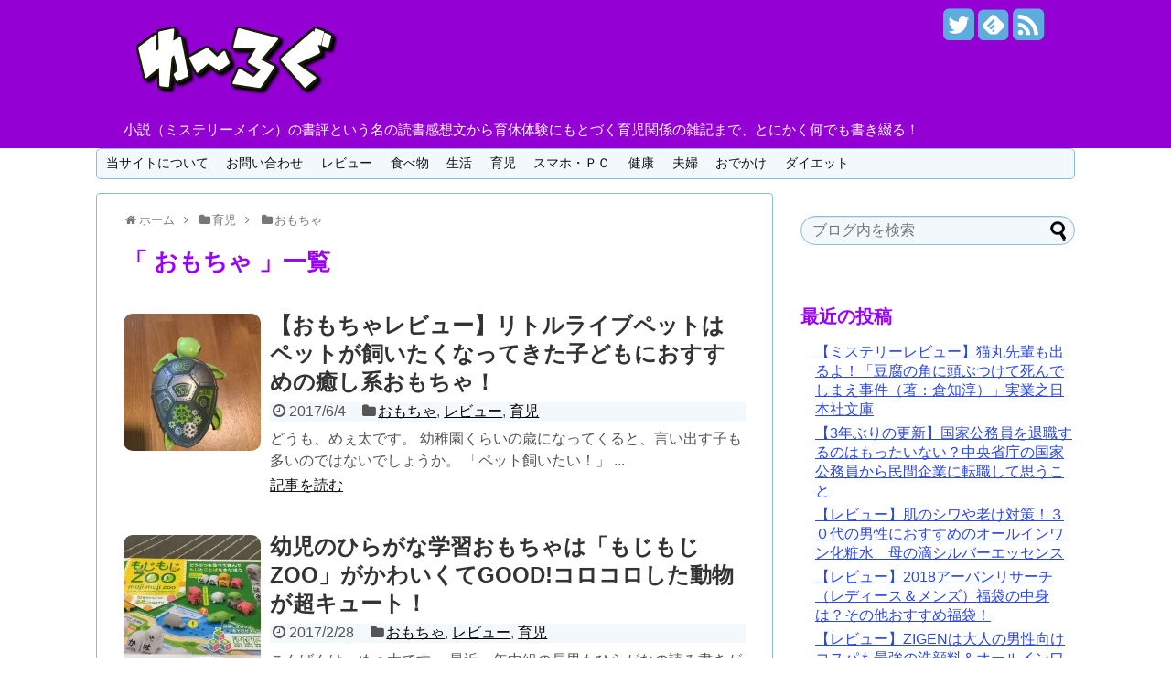

--- FILE ---
content_type: text/html; charset=UTF-8
request_url: http://youlog.xyz/category/%E8%82%B2%E5%85%90/%E3%81%8A%E3%82%82%E3%81%A1%E3%82%83/
body_size: 10125
content:
<!DOCTYPE html>
<html lang="ja">
<head>
<meta charset="UTF-8">
  <meta name="viewport" content="width=1280, maximum-scale=1, user-scalable=yes">
<link rel="alternate" type="application/rss+xml" title="ゆ～ろぐ RSS Feed" href="http://youlog.xyz/feed/" />
<link rel="pingback" href="http://youlog.xyz/ad/xmlrpc.php" />
<meta name="description" content="「おもちゃ」の記事一覧です。" />
<meta name="keywords" content="おもちゃ,ブログ,記事一覧" />
<!-- OGP -->
<meta property="og:type" content="website">
<meta property="og:description" content="「おもちゃ」の記事一覧です。">
<meta property="og:title" content="おもちゃ | ゆ～ろぐ">
<meta property="og:url" content="http://youlog.xyz/category/%e8%82%b2%e5%85%90/%e3%81%8a%e3%82%82%e3%81%a1%e3%82%83/">
<meta property="og:image" content="http://youlog.xyz/ad/wp-content/uploads/2017/03/freefont_logo_toroman-1.png">
<meta property="og:site_name" content="ゆ～ろぐ">
<meta property="og:locale" content="ja_JP" />
<!-- /OGP -->
<!-- Twitter Card -->
<meta name="twitter:card" content="summary">
<meta name="twitter:description" content="「おもちゃ」の記事一覧です。">
<meta name="twitter:title" content="おもちゃ | ゆ～ろぐ">
<meta name="twitter:url" content="http://youlog.xyz/category/%e8%82%b2%e5%85%90/%e3%81%8a%e3%82%82%e3%81%a1%e3%82%83/">
<meta name="twitter:image" content="http://youlog.xyz/ad/wp-content/uploads/2017/03/freefont_logo_toroman-1.png">
<meta name="twitter:domain" content="youlog.xyz">
<meta name="twitter:creator" content="@mayta8888">
<meta name="twitter:site" content="@mayta8888">
<!-- /Twitter Card -->

<title>おもちゃ | ゆ～ろぐ</title>

		<!-- All in One SEO 4.0.18 -->
		<meta name="robots" content="noindex, max-snippet:-1, max-image-preview:large, max-video-preview:-1"/>
		<meta name="google-site-verification" content="_z1gc76innruy40L1I_0h_fhiFllZZjN6DUn2ZYCzlg" />
		<link rel="canonical" href="http://youlog.xyz/category/%E8%82%B2%E5%85%90/%E3%81%8A%E3%82%82%E3%81%A1%E3%82%83/" />
		<script type="application/ld+json" class="aioseo-schema">
			{"@context":"https:\/\/schema.org","@graph":[{"@type":"WebSite","@id":"http:\/\/youlog.xyz\/#website","url":"http:\/\/youlog.xyz\/","name":"\u3086\uff5e\u308d\u3050","description":"\u5c0f\u8aac\uff08\u30df\u30b9\u30c6\u30ea\u30fc\u30e1\u30a4\u30f3\uff09\u306e\u66f8\u8a55\u3068\u3044\u3046\u540d\u306e\u8aad\u66f8\u611f\u60f3\u6587\u304b\u3089\u80b2\u4f11\u4f53\u9a13\u306b\u3082\u3068\u3065\u304f\u80b2\u5150\u95a2\u4fc2\u306e\u96d1\u8a18\u307e\u3067\u3001\u3068\u306b\u304b\u304f\u4f55\u3067\u3082\u66f8\u304d\u7db4\u308b\uff01","publisher":{"@id":"http:\/\/youlog.xyz\/#organization"}},{"@type":"Organization","@id":"http:\/\/youlog.xyz\/#organization","name":"\u3086\uff5e\u308d\u3050","url":"http:\/\/youlog.xyz\/"},{"@type":"BreadcrumbList","@id":"http:\/\/youlog.xyz\/category\/%E8%82%B2%E5%85%90\/%E3%81%8A%E3%82%82%E3%81%A1%E3%82%83\/#breadcrumblist","itemListElement":[{"@type":"ListItem","@id":"http:\/\/youlog.xyz\/#listItem","position":"1","item":{"@id":"http:\/\/youlog.xyz\/#item","name":"\u30db\u30fc\u30e0","description":"\uff11\u5e74\u534a\u306e\u80b2\u4f11\u7d4c\u9a13\u8ac7\u306b\u3082\u3068\u3065\u304f\u80b2\u5150\u95a2\u4fc2\u306e\u60c5\u5831\u3084\u66f8\u8a55\uff08\u4e3b\u306b\u30df\u30b9\u30c6\u30ea\u30a3\uff09\u3001\u304a\u83d3\u5b50\u3084\u6c17\u306b\u306a\u308b\u3082\u306e\u3092\u306a\u3093\u3067\u3082\u66f8\u304d\u306a\u3050\u308a\u307e\u3059","url":"http:\/\/youlog.xyz\/"},"nextItem":"http:\/\/youlog.xyz\/category\/%e8%82%b2%e5%85%90\/#listItem"},{"@type":"ListItem","@id":"http:\/\/youlog.xyz\/category\/%e8%82%b2%e5%85%90\/#listItem","position":"2","item":{"@id":"http:\/\/youlog.xyz\/category\/%e8%82%b2%e5%85%90\/#item","name":"\u80b2\u5150","url":"http:\/\/youlog.xyz\/category\/%e8%82%b2%e5%85%90\/"},"nextItem":"http:\/\/youlog.xyz\/category\/%e8%82%b2%e5%85%90\/%e3%81%8a%e3%82%82%e3%81%a1%e3%82%83\/#listItem","previousItem":"http:\/\/youlog.xyz\/#listItem"},{"@type":"ListItem","@id":"http:\/\/youlog.xyz\/category\/%e8%82%b2%e5%85%90\/%e3%81%8a%e3%82%82%e3%81%a1%e3%82%83\/#listItem","position":"3","item":{"@id":"http:\/\/youlog.xyz\/category\/%e8%82%b2%e5%85%90\/%e3%81%8a%e3%82%82%e3%81%a1%e3%82%83\/#item","name":"\u304a\u3082\u3061\u3083","url":"http:\/\/youlog.xyz\/category\/%e8%82%b2%e5%85%90\/%e3%81%8a%e3%82%82%e3%81%a1%e3%82%83\/"},"previousItem":"http:\/\/youlog.xyz\/category\/%e8%82%b2%e5%85%90\/#listItem"}]},{"@type":"CollectionPage","@id":"http:\/\/youlog.xyz\/category\/%E8%82%B2%E5%85%90\/%E3%81%8A%E3%82%82%E3%81%A1%E3%82%83\/#collectionpage","url":"http:\/\/youlog.xyz\/category\/%E8%82%B2%E5%85%90\/%E3%81%8A%E3%82%82%E3%81%A1%E3%82%83\/","name":"\u304a\u3082\u3061\u3083 | \u3086\uff5e\u308d\u3050","inLanguage":"ja","isPartOf":{"@id":"http:\/\/youlog.xyz\/#website"},"breadcrumb":{"@id":"http:\/\/youlog.xyz\/category\/%E8%82%B2%E5%85%90\/%E3%81%8A%E3%82%82%E3%81%A1%E3%82%83\/#breadcrumblist"}}]}
		</script>
		<script type="text/javascript" >
			window.ga=window.ga||function(){(ga.q=ga.q||[]).push(arguments)};ga.l=+new Date;
			ga('create', "UA-81187951-2", 'auto');
			ga('send', 'pageview');
		</script>
		<script async src="https://www.google-analytics.com/analytics.js"></script>
		<!-- All in One SEO -->

<link rel='dns-prefetch' href='//s.w.org' />
<link rel='dns-prefetch' href='//v0.wordpress.com' />
<link rel='dns-prefetch' href='//i0.wp.com' />
<link rel='dns-prefetch' href='//i1.wp.com' />
<link rel='dns-prefetch' href='//i2.wp.com' />
<link rel='dns-prefetch' href='//jetpack.wordpress.com' />
<link rel='dns-prefetch' href='//s0.wp.com' />
<link rel='dns-prefetch' href='//s1.wp.com' />
<link rel='dns-prefetch' href='//s2.wp.com' />
<link rel='dns-prefetch' href='//public-api.wordpress.com' />
<link rel='dns-prefetch' href='//0.gravatar.com' />
<link rel='dns-prefetch' href='//1.gravatar.com' />
<link rel='dns-prefetch' href='//2.gravatar.com' />
<link rel="alternate" type="application/rss+xml" title="ゆ～ろぐ &raquo; フィード" href="http://youlog.xyz/feed/" />
<link rel="alternate" type="application/rss+xml" title="ゆ～ろぐ &raquo; コメントフィード" href="http://youlog.xyz/comments/feed/" />
<link rel="alternate" type="application/rss+xml" title="ゆ～ろぐ &raquo; おもちゃ カテゴリーのフィード" href="http://youlog.xyz/category/%e8%82%b2%e5%85%90/%e3%81%8a%e3%82%82%e3%81%a1%e3%82%83/feed/" />
		<script type="text/javascript">
			window._wpemojiSettings = {"baseUrl":"https:\/\/s.w.org\/images\/core\/emoji\/13.0.1\/72x72\/","ext":".png","svgUrl":"https:\/\/s.w.org\/images\/core\/emoji\/13.0.1\/svg\/","svgExt":".svg","source":{"concatemoji":"http:\/\/youlog.xyz\/ad\/wp-includes\/js\/wp-emoji-release.min.js"}};
			!function(e,a,t){var n,r,o,i=a.createElement("canvas"),p=i.getContext&&i.getContext("2d");function s(e,t){var a=String.fromCharCode;p.clearRect(0,0,i.width,i.height),p.fillText(a.apply(this,e),0,0);e=i.toDataURL();return p.clearRect(0,0,i.width,i.height),p.fillText(a.apply(this,t),0,0),e===i.toDataURL()}function c(e){var t=a.createElement("script");t.src=e,t.defer=t.type="text/javascript",a.getElementsByTagName("head")[0].appendChild(t)}for(o=Array("flag","emoji"),t.supports={everything:!0,everythingExceptFlag:!0},r=0;r<o.length;r++)t.supports[o[r]]=function(e){if(!p||!p.fillText)return!1;switch(p.textBaseline="top",p.font="600 32px Arial",e){case"flag":return s([127987,65039,8205,9895,65039],[127987,65039,8203,9895,65039])?!1:!s([55356,56826,55356,56819],[55356,56826,8203,55356,56819])&&!s([55356,57332,56128,56423,56128,56418,56128,56421,56128,56430,56128,56423,56128,56447],[55356,57332,8203,56128,56423,8203,56128,56418,8203,56128,56421,8203,56128,56430,8203,56128,56423,8203,56128,56447]);case"emoji":return!s([55357,56424,8205,55356,57212],[55357,56424,8203,55356,57212])}return!1}(o[r]),t.supports.everything=t.supports.everything&&t.supports[o[r]],"flag"!==o[r]&&(t.supports.everythingExceptFlag=t.supports.everythingExceptFlag&&t.supports[o[r]]);t.supports.everythingExceptFlag=t.supports.everythingExceptFlag&&!t.supports.flag,t.DOMReady=!1,t.readyCallback=function(){t.DOMReady=!0},t.supports.everything||(n=function(){t.readyCallback()},a.addEventListener?(a.addEventListener("DOMContentLoaded",n,!1),e.addEventListener("load",n,!1)):(e.attachEvent("onload",n),a.attachEvent("onreadystatechange",function(){"complete"===a.readyState&&t.readyCallback()})),(n=t.source||{}).concatemoji?c(n.concatemoji):n.wpemoji&&n.twemoji&&(c(n.twemoji),c(n.wpemoji)))}(window,document,window._wpemojiSettings);
		</script>
		<style type="text/css">
img.wp-smiley,
img.emoji {
	display: inline !important;
	border: none !important;
	box-shadow: none !important;
	height: 1em !important;
	width: 1em !important;
	margin: 0 .07em !important;
	vertical-align: -0.1em !important;
	background: none !important;
	padding: 0 !important;
}
</style>
	<link rel='stylesheet' id='simplicity-style-css'  href='http://youlog.xyz/ad/wp-content/themes/simplicity2/style.css' type='text/css' media='all' />
<link rel='stylesheet' id='responsive-style-css'  href='http://youlog.xyz/ad/wp-content/themes/simplicity2/css/responsive-pc.css' type='text/css' media='all' />
<link rel='stylesheet' id='skin-style-css'  href='http://youlog.xyz/ad/wp-content/themes/simplicity2/skins/sora/style.css' type='text/css' media='all' />
<link rel='stylesheet' id='font-awesome-style-css'  href='http://youlog.xyz/ad/wp-content/themes/simplicity2/webfonts/css/font-awesome.min.css' type='text/css' media='all' />
<link rel='stylesheet' id='icomoon-style-css'  href='http://youlog.xyz/ad/wp-content/themes/simplicity2/webfonts/icomoon/style.css' type='text/css' media='all' />
<link rel='stylesheet' id='extension-style-css'  href='http://youlog.xyz/ad/wp-content/themes/simplicity2/css/extension.css' type='text/css' media='all' />
<style id='extension-style-inline-css' type='text/css'>

a {
  color:#2946e8;
}
#header {
  background-color:#9400d3;
}
#header-in {
  background-color:#9400d3;
}
#site-title a {
  color:#ffffff;
}
#site-description {
  color:#ffffff;
}
#navi ul li a:hover {
  background-color:#db56dd;
}
#mobile-menu a {
  color:#ffffff;
}
#page-top a {
  background-color:#008b8b;
}
#footer {
  background-color:#9400d3;
}
#s {
  border-radius:25px;
}
/*サムネイルをサークル状に*/
.entry-thumb img,
.related-entry-thumb img,
.widget_new_entries ul li img,
.widget_new_popular ul li img,
.widget_popular_ranking ul li img,
#prev-next img,
.widget_new_entries .new-entrys-large .new-entry img{
  border-radius:10px;
}
@media screen and (max-width:639px){
  .article br{
    display: block;
  }
}

</style>
<link rel='stylesheet' id='print-style-css'  href='http://youlog.xyz/ad/wp-content/themes/simplicity2/css/print.css' type='text/css' media='print' />
<link rel='stylesheet' id='wp-block-library-css'  href='http://youlog.xyz/ad/wp-includes/css/dist/block-library/style.min.css' type='text/css' media='all' />
<style id='wp-block-library-inline-css' type='text/css'>
.has-text-align-justify{text-align:justify;}
</style>
<link rel='stylesheet' id='social-logos-css'  href='http://youlog.xyz/ad/wp-content/plugins/jetpack/_inc/social-logos/social-logos.min.css' type='text/css' media='all' />
<link rel='stylesheet' id='jetpack_css-css'  href='http://youlog.xyz/ad/wp-content/plugins/jetpack/css/jetpack.css' type='text/css' media='all' />
<script type='text/javascript' src='http://youlog.xyz/ad/wp-includes/js/jquery/jquery.min.js' id='jquery-core-js'></script>
<script type='text/javascript' src='http://youlog.xyz/ad/wp-includes/js/jquery/jquery-migrate.min.js' id='jquery-migrate-js'></script>
<link rel="EditURI" type="application/rsd+xml" title="RSD" href="http://youlog.xyz/ad/xmlrpc.php?rsd" />
<link rel="wlwmanifest" type="application/wlwmanifest+xml" href="http://youlog.xyz/ad/wp-includes/wlwmanifest.xml" /> 
<meta name="generator" content="WordPress 5.6.16" />
<style type='text/css'>img#wpstats{display:none}</style>
<!-- BEGIN: WP Social Bookmarking Light HEAD -->


<script>
    (function (d, s, id) {
        var js, fjs = d.getElementsByTagName(s)[0];
        if (d.getElementById(id)) return;
        js = d.createElement(s);
        js.id = id;
        js.src = "//connect.facebook.net/ja_jp/sdk.js#xfbml=1&version=v2.7";
        fjs.parentNode.insertBefore(js, fjs);
    }(document, 'script', 'facebook-jssdk'));
</script>

<style type="text/css">
    .wp_social_bookmarking_light{
    border: 0 !important;
    padding: 10px 0 20px 0 !important;
    margin: 0 !important;
}
.wp_social_bookmarking_light div{
    float: left !important;
    border: 0 !important;
    padding: 0 !important;
    margin: 0 5px 0px 0 !important;
    min-height: 30px !important;
    line-height: 18px !important;
    text-indent: 0 !important;
}
.wp_social_bookmarking_light img{
    border: 0 !important;
    padding: 0;
    margin: 0;
    vertical-align: top !important;
}
.wp_social_bookmarking_light_clear{
    clear: both !important;
}
#fb-root{
    display: none;
}
.wsbl_twitter{
    width: 100px;
}
.wsbl_facebook_like iframe{
    max-width: none !important;
}
.wsbl_pinterest a{
    border: 0px !important;
}
</style>
<!-- END: WP Social Bookmarking Light HEAD -->
<link rel="icon" href="https://i2.wp.com/youlog.xyz/ad/wp-content/uploads/2016/11/無題-1.png?fit=32%2C24" sizes="32x32" />
<link rel="icon" href="https://i2.wp.com/youlog.xyz/ad/wp-content/uploads/2016/11/無題-1.png?fit=192%2C142" sizes="192x192" />
<link rel="apple-touch-icon" href="https://i2.wp.com/youlog.xyz/ad/wp-content/uploads/2016/11/無題-1.png?fit=180%2C133" />
<meta name="msapplication-TileImage" content="https://i2.wp.com/youlog.xyz/ad/wp-content/uploads/2016/11/無題-1.png?fit=270%2C199" />
</head>
  <body class="archive category category-32" itemscope itemtype="http://schema.org/WebPage">
    <div id="container">

      <!-- header -->
      <header itemscope itemtype="http://schema.org/WPHeader">
        <div id="header" class="clearfix">
          <div id="header-in">

                        <div id="h-top">
              <!-- モバイルメニュー表示用のボタン -->
<div id="mobile-menu">
  <a id="mobile-menu-toggle" href="#"><span class="fa fa-bars fa-2x"></span></a>
</div>

              <div class="alignleft top-title-catchphrase">
                <!-- サイトのタイトル -->
<p id="site-title" itemscope itemtype="http://schema.org/Organization">
  <a href="http://youlog.xyz/"><img src="http://youlog.xyz/ad/wp-content/uploads/2017/03/freefont_logo_toroman-1.png" alt="ゆ～ろぐ" class="site-title-img" /></a></p>
<!-- サイトの概要 -->
<p id="site-description">
  小説（ミステリーメイン）の書評という名の読書感想文から育休体験にもとづく育児関係の雑記まで、とにかく何でも書き綴る！</p>
              </div>

              <div class="alignright top-sns-follows">
                                <!-- SNSページ -->
<div class="sns-pages">
<p class="sns-follow-msg">フォローする</p>
<ul class="snsp">
<li class="twitter-page"><a href="//twitter.com/mayta8888" target="_blank" title="Twitterをフォロー" rel="nofollow"><span class="fa fa-twitter-square"></span></a></li><li class="feedly-page"><a href='//feedly.com/index.html#subscription%2Ffeed%2Fhttp%3A%2F%2Fyoulog.xyz%2Ffeed%2F' target='blank' title="feedlyで更新情報をフォロー" rel="nofollow"><span class="icon-feedly-square"></span></a></li><li class="rss-page"><a href="http://youlog.xyz/feed/" target="_blank" title="RSSで更新情報をフォロー" rel="nofollow"><span class="fa fa-rss-square fa-2x"></span></a></li>  </ul>
</div>
                              </div>

            </div><!-- /#h-top -->
          </div><!-- /#header-in -->
        </div><!-- /#header -->
      </header>

      <!-- Navigation -->
<nav itemscope itemtype="http://schema.org/SiteNavigationElement">
  <div id="navi">
      	<div id="navi-in">
      <div class="menu-%e3%82%ab%e3%83%86%e3%82%b4%e3%83%aa%e3%83%bc-container"><ul id="menu-%e3%82%ab%e3%83%86%e3%82%b4%e3%83%aa%e3%83%bc" class="menu"><li id="menu-item-379" class="menu-item menu-item-type-post_type menu-item-object-page menu-item-379"><a href="http://youlog.xyz/about/">当サイトについて</a></li>
<li id="menu-item-380" class="menu-item menu-item-type-post_type menu-item-object-page menu-item-380"><a href="http://youlog.xyz/otoiawase/">お問い合わせ</a></li>
<li id="menu-item-361" class="menu-item menu-item-type-taxonomy menu-item-object-category menu-item-361"><a href="http://youlog.xyz/category/%e3%83%ac%e3%83%93%e3%83%a5%e3%83%bc/">レビュー</a></li>
<li id="menu-item-362" class="menu-item menu-item-type-taxonomy menu-item-object-category menu-item-362"><a href="http://youlog.xyz/category/%e9%a3%9f%e3%81%b9%e7%89%a9/">食べ物</a></li>
<li id="menu-item-363" class="menu-item menu-item-type-taxonomy menu-item-object-category menu-item-363"><a href="http://youlog.xyz/category/%e7%94%9f%e6%b4%bb/">生活</a></li>
<li id="menu-item-364" class="menu-item menu-item-type-taxonomy menu-item-object-category current-category-ancestor menu-item-364"><a href="http://youlog.xyz/category/%e8%82%b2%e5%85%90/">育児</a></li>
<li id="menu-item-365" class="menu-item menu-item-type-taxonomy menu-item-object-category menu-item-365"><a href="http://youlog.xyz/category/%e3%82%b9%e3%83%9e%e3%83%9b%e3%83%bb%ef%bd%90%ef%bd%83/">スマホ・ＰＣ</a></li>
<li id="menu-item-366" class="menu-item menu-item-type-taxonomy menu-item-object-category menu-item-366"><a href="http://youlog.xyz/category/%e5%81%a5%e5%ba%b7/">健康</a></li>
<li id="menu-item-367" class="menu-item menu-item-type-taxonomy menu-item-object-category menu-item-367"><a href="http://youlog.xyz/category/%e5%a4%ab%e5%a9%a6/">夫婦</a></li>
<li id="menu-item-369" class="menu-item menu-item-type-taxonomy menu-item-object-category menu-item-369"><a href="http://youlog.xyz/category/%e3%81%8a%e3%81%a7%e3%81%8b%e3%81%91/">おでかけ</a></li>
<li id="menu-item-370" class="menu-item menu-item-type-taxonomy menu-item-object-category menu-item-370"><a href="http://youlog.xyz/category/%e3%83%80%e3%82%a4%e3%82%a8%e3%83%83%e3%83%88/">ダイエット</a></li>
</ul></div>    </div><!-- /#navi-in -->
  </div><!-- /#navi -->
</nav>
<!-- /Navigation -->
      <!-- 本体部分 -->
      <div id="body">
        <div id="body-in">

          
          <!-- main -->
          <main itemscope itemprop="mainContentOfPage" itemtype="http://schema.org/Blog">
            <div id="main">


<div id="breadcrumb" class="breadcrumb-category"><div itemtype="http://data-vocabulary.org/Breadcrumb" itemscope="" class="breadcrumb-home"><span class="fa fa-home fa-fw"></span><a href="http://youlog.xyz" itemprop="url"><span itemprop="title">ホーム</span></a><span class="sp"><span class="fa fa-angle-right"></span></span></div><div itemtype="http://data-vocabulary.org/Breadcrumb" itemscope=""><span class="fa fa-folder fa-fw"></span><a href="http://youlog.xyz/category/%e8%82%b2%e5%85%90/" itemprop="url"><span itemprop="title">育児</span></a><span class="sp"><span class="fa fa-angle-right"></span></span></div><div itemtype="http://data-vocabulary.org/Breadcrumb" itemscope=""><span class="fa fa-folder fa-fw"></span><a href="http://youlog.xyz/category/%e8%82%b2%e5%85%90/%e3%81%8a%e3%82%82%e3%81%a1%e3%82%83/" itemprop="url"><span itemprop="title">おもちゃ</span></a></div></div><!-- /#breadcrumb -->
  <h1 id="archive-title">「
        おもちゃ      」一覧  </h1>






<div id="list">
<!-- 記事一覧 -->
<article id="post-1490" class="entry cf entry-card post-1490 post type-post status-publish format-standard has-post-thumbnail category-32 category-16 category-17">
  <figure class="entry-thumb">
                  <a href="http://youlog.xyz/littlelivepets/" class="entry-image entry-image-link" title="【おもちゃレビュー】リトルライブペットはペットが飼いたくなってきた子どもにおすすめの癒し系おもちゃ！"><img width="150" height="150" src="https://i1.wp.com/youlog.xyz/ad/wp-content/uploads/2017/06/IMG_4058.jpg?resize=150%2C150" class="entry-thumnail wp-post-image" alt="【おもちゃレビュー】リトルライブペットはペットが飼いたくなってきた子どもにおすすめの癒し系おもちゃ！" loading="lazy" srcset="https://i1.wp.com/youlog.xyz/ad/wp-content/uploads/2017/06/IMG_4058.jpg?resize=150%2C150 150w, https://i1.wp.com/youlog.xyz/ad/wp-content/uploads/2017/06/IMG_4058.jpg?resize=100%2C100 100w, https://i1.wp.com/youlog.xyz/ad/wp-content/uploads/2017/06/IMG_4058.jpg?zoom=2&amp;resize=150%2C150 300w, https://i1.wp.com/youlog.xyz/ad/wp-content/uploads/2017/06/IMG_4058.jpg?zoom=3&amp;resize=150%2C150 450w" sizes="(max-width: 150px) 100vw, 150px" data-attachment-id="1504" data-permalink="http://youlog.xyz/littlelivepets/img_4058/" data-orig-file="https://i1.wp.com/youlog.xyz/ad/wp-content/uploads/2017/06/IMG_4058.jpg?fit=1200%2C1600" data-orig-size="1200,1600" data-comments-opened="1" data-image-meta="{&quot;aperture&quot;:&quot;0&quot;,&quot;credit&quot;:&quot;&quot;,&quot;camera&quot;:&quot;iPhone 6s&quot;,&quot;caption&quot;:&quot;&quot;,&quot;created_timestamp&quot;:&quot;1491729458&quot;,&quot;copyright&quot;:&quot;&quot;,&quot;focal_length&quot;:&quot;0&quot;,&quot;iso&quot;:&quot;0&quot;,&quot;shutter_speed&quot;:&quot;0&quot;,&quot;title&quot;:&quot;&quot;,&quot;orientation&quot;:&quot;1&quot;}" data-image-title="IMG_4058" data-image-description="" data-medium-file="https://i1.wp.com/youlog.xyz/ad/wp-content/uploads/2017/06/IMG_4058.jpg?fit=225%2C300" data-large-file="https://i1.wp.com/youlog.xyz/ad/wp-content/uploads/2017/06/IMG_4058.jpg?fit=680%2C907" /></a>
            </figure><!-- /.entry-thumb -->

  <div class="entry-card-content">
  <header>
    <h2><a href="http://youlog.xyz/littlelivepets/" class="entry-title entry-title-link" title="【おもちゃレビュー】リトルライブペットはペットが飼いたくなってきた子どもにおすすめの癒し系おもちゃ！">【おもちゃレビュー】リトルライブペットはペットが飼いたくなってきた子どもにおすすめの癒し系おもちゃ！</a></h2>
    <p class="post-meta">
            <span class="post-date"><span class="fa fa-clock-o fa-fw"></span><span class="published">2017/6/4</span></span>
      
            <span class="category"><span class="fa fa-folder fa-fw"></span><a href="http://youlog.xyz/category/%e8%82%b2%e5%85%90/%e3%81%8a%e3%82%82%e3%81%a1%e3%82%83/" rel="category tag">おもちゃ</a>, <a href="http://youlog.xyz/category/%e3%83%ac%e3%83%93%e3%83%a5%e3%83%bc/" rel="category tag">レビュー</a>, <a href="http://youlog.xyz/category/%e8%82%b2%e5%85%90/" rel="category tag">育児</a></span>
      
      
      
    </p><!-- /.post-meta -->
      </header>
  <p class="entry-snippet">どうも、めぇ太です。

幼稚園くらいの歳になってくると、言い出す子も多いのではないでしょうか。



「ペット飼いたい！」
...</p>

    <footer>
    <p class="entry-read"><a href="http://youlog.xyz/littlelivepets/" class="entry-read-link">記事を読む</a></p>
  </footer>
  
</div><!-- /.entry-card-content -->
</article><article id="post-1354" class="entry cf entry-card post-1354 post type-post status-publish format-standard has-post-thumbnail category-32 category-16 category-17">
  <figure class="entry-thumb">
                  <a href="http://youlog.xyz/animal-oshiri/" class="entry-image entry-image-link" title="幼児のひらがな学習おもちゃは「もじもじZOO」がかわいくてGOOD!コロコロした動物が超キュート！"><img width="150" height="150" src="https://i0.wp.com/youlog.xyz/ad/wp-content/uploads/2017/02/s_IMG_3879.jpg?resize=150%2C150" class="entry-thumnail wp-post-image" alt="幼児のひらがな学習おもちゃは「もじもじZOO」がかわいくてGOOD!コロコロした動物が超キュート！" loading="lazy" srcset="https://i0.wp.com/youlog.xyz/ad/wp-content/uploads/2017/02/s_IMG_3879.jpg?resize=150%2C150 150w, https://i0.wp.com/youlog.xyz/ad/wp-content/uploads/2017/02/s_IMG_3879.jpg?resize=100%2C100 100w, https://i0.wp.com/youlog.xyz/ad/wp-content/uploads/2017/02/s_IMG_3879.jpg?zoom=2&amp;resize=150%2C150 300w, https://i0.wp.com/youlog.xyz/ad/wp-content/uploads/2017/02/s_IMG_3879.jpg?zoom=3&amp;resize=150%2C150 450w" sizes="(max-width: 150px) 100vw, 150px" data-attachment-id="1355" data-permalink="http://youlog.xyz/animal-oshiri/s_img_3879/" data-orig-file="https://i0.wp.com/youlog.xyz/ad/wp-content/uploads/2017/02/s_IMG_3879.jpg?fit=640%2C480" data-orig-size="640,480" data-comments-opened="1" data-image-meta="{&quot;aperture&quot;:&quot;0&quot;,&quot;credit&quot;:&quot;&quot;,&quot;camera&quot;:&quot;&quot;,&quot;caption&quot;:&quot;&quot;,&quot;created_timestamp&quot;:&quot;0&quot;,&quot;copyright&quot;:&quot;&quot;,&quot;focal_length&quot;:&quot;0&quot;,&quot;iso&quot;:&quot;0&quot;,&quot;shutter_speed&quot;:&quot;0&quot;,&quot;title&quot;:&quot;&quot;,&quot;orientation&quot;:&quot;0&quot;}" data-image-title="s_IMG_3879" data-image-description="" data-medium-file="https://i0.wp.com/youlog.xyz/ad/wp-content/uploads/2017/02/s_IMG_3879.jpg?fit=300%2C225" data-large-file="https://i0.wp.com/youlog.xyz/ad/wp-content/uploads/2017/02/s_IMG_3879.jpg?fit=640%2C480" /></a>
            </figure><!-- /.entry-thumb -->

  <div class="entry-card-content">
  <header>
    <h2><a href="http://youlog.xyz/animal-oshiri/" class="entry-title entry-title-link" title="幼児のひらがな学習おもちゃは「もじもじZOO」がかわいくてGOOD!コロコロした動物が超キュート！">幼児のひらがな学習おもちゃは「もじもじZOO」がかわいくてGOOD!コロコロした動物が超キュート！</a></h2>
    <p class="post-meta">
            <span class="post-date"><span class="fa fa-clock-o fa-fw"></span><span class="published">2017/2/28</span></span>
      
            <span class="category"><span class="fa fa-folder fa-fw"></span><a href="http://youlog.xyz/category/%e8%82%b2%e5%85%90/%e3%81%8a%e3%82%82%e3%81%a1%e3%82%83/" rel="category tag">おもちゃ</a>, <a href="http://youlog.xyz/category/%e3%83%ac%e3%83%93%e3%83%a5%e3%83%bc/" rel="category tag">レビュー</a>, <a href="http://youlog.xyz/category/%e8%82%b2%e5%85%90/" rel="category tag">育児</a></span>
      
      
      
    </p><!-- /.post-meta -->
      </header>
  <p class="entry-snippet">こんばんは、めぇ太です。

最近、年中組の長男もひらがなの読み書きができるようになって、へたくそな字でも一生懸命たくさん練習をしている様...</p>

    <footer>
    <p class="entry-read"><a href="http://youlog.xyz/animal-oshiri/" class="entry-read-link">記事を読む</a></p>
  </footer>
  
</div><!-- /.entry-card-content -->
</article>  <div class="clear"></div>
</div><!-- /#list -->

  <!-- 文章下広告 -->
                  


            </div><!-- /#main -->
          </main>
        <!-- sidebar -->
<div id="sidebar" role="complementary">
    
  <div id="sidebar-widget">
  <!-- ウイジェット -->
  <aside id="search-3" class="widget widget_search"><form method="get" id="searchform" action="http://youlog.xyz/">
	<input type="text" placeholder="ブログ内を検索" name="s" id="s">
	<input type="submit" id="searchsubmit" value="">
</form></aside>
		<aside id="recent-posts-2" class="widget widget_recent_entries">
		<h3 class="widget_title sidebar_widget_title">最近の投稿</h3>
		<ul>
											<li>
					<a href="http://youlog.xyz/post-1600/">【ミステリーレビュー】猫丸先輩も出るよ！「豆腐の角に頭ぶつけて死んでしまえ事件（著：倉知淳）」実業之日本社文庫</a>
									</li>
											<li>
					<a href="http://youlog.xyz/post-1559/">【3年ぶりの更新】国家公務員を退職するのはもったいない？中央省庁の国家公務員から民間企業に転職して思うこと</a>
									</li>
											<li>
					<a href="http://youlog.xyz/silver-esssence/">【レビュー】肌のシワや老け対策！３０代の男性におすすめのオールインワン化粧水　母の滴シルバーエッセンス</a>
									</li>
											<li>
					<a href="http://youlog.xyz/urbanresearch2018/">【レビュー】2018アーバンリサーチ（レディース＆メンズ）福袋の中身は？その他おすすめ福袋！</a>
									</li>
											<li>
					<a href="http://youlog.xyz/zigen-review/">【レビュー】ZIGENは大人の男性向けコスパも最強の洗顔料＆オールインワンジェル！！</a>
									</li>
					</ul>

		</aside>              <aside id="new_popular-3" class="widget widget_new_popular">          <h3 class="widget_title sidebar_widget_title">          新着記事          </h3>          <div class="new-entrys new-entrys-large
 new-entrys-large-on">
<div class="new-entry">

  <div class="new-entry-thumb">
      <a href="http://youlog.xyz/post-1600/" class="new-entry-image" title="【ミステリーレビュー】猫丸先輩も出るよ！「豆腐の角に頭ぶつけて死んでしまえ事件（著：倉知淳）」実業之日本社文庫"><img width="320" height="180" src="https://i0.wp.com/youlog.xyz/ad/wp-content/uploads/2021/02/IMG_1373-1.jpg?resize=320%2C180" class="attachment-thumb320 size-thumb320 wp-post-image" alt="【ミステリーレビュー】猫丸先輩も出るよ！「豆腐の角に頭ぶつけて死んでしまえ事件（著：倉知淳）」実業之日本社文庫" loading="lazy" data-attachment-id="1603" data-permalink="http://youlog.xyz/post-1600/img_1373-1/" data-orig-file="https://i0.wp.com/youlog.xyz/ad/wp-content/uploads/2021/02/IMG_1373-1.jpg?fit=480%2C640" data-orig-size="480,640" data-comments-opened="1" data-image-meta="{&quot;aperture&quot;:&quot;0&quot;,&quot;credit&quot;:&quot;&quot;,&quot;camera&quot;:&quot;&quot;,&quot;caption&quot;:&quot;&quot;,&quot;created_timestamp&quot;:&quot;0&quot;,&quot;copyright&quot;:&quot;&quot;,&quot;focal_length&quot;:&quot;0&quot;,&quot;iso&quot;:&quot;0&quot;,&quot;shutter_speed&quot;:&quot;0&quot;,&quot;title&quot;:&quot;&quot;,&quot;orientation&quot;:&quot;0&quot;}" data-image-title="IMG_1373 (1)" data-image-description="" data-medium-file="https://i0.wp.com/youlog.xyz/ad/wp-content/uploads/2021/02/IMG_1373-1.jpg?fit=225%2C300" data-large-file="https://i0.wp.com/youlog.xyz/ad/wp-content/uploads/2021/02/IMG_1373-1.jpg?fit=480%2C640" /></a>
    </div><!-- /.new-entry-thumb -->

  <div class="new-entry-content">
    <a href="http://youlog.xyz/post-1600/" class="new-entry-title" title="【ミステリーレビュー】猫丸先輩も出るよ！「豆腐の角に頭ぶつけて死んでしまえ事件（著：倉知淳）」実業之日本社文庫">【ミステリーレビュー】猫丸先輩も出るよ！「豆腐の角に頭ぶつけて死んでしまえ事件（著：倉知淳）」実業之日本社文庫</a>
  </div><!-- /.new-entry-content -->

</div><!-- /.new-entry -->
<div class="new-entry">

  <div class="new-entry-thumb">
      <a href="http://youlog.xyz/post-1559/" class="new-entry-image" title="【3年ぶりの更新】国家公務員を退職するのはもったいない？中央省庁の国家公務員から民間企業に転職して思うこと"><img width="320" height="180" src="https://i1.wp.com/youlog.xyz/ad/wp-content/uploads/2021/01/転職いらすと.png?resize=320%2C180" class="attachment-thumb320 size-thumb320 wp-post-image" alt="【3年ぶりの更新】国家公務員を退職するのはもったいない？中央省庁の国家公務員から民間企業に転職して思うこと" loading="lazy" srcset="https://i1.wp.com/youlog.xyz/ad/wp-content/uploads/2021/01/転職いらすと.png?resize=320%2C180 320w, https://i1.wp.com/youlog.xyz/ad/wp-content/uploads/2021/01/転職いらすと.png?zoom=2&amp;resize=320%2C180 640w" sizes="(max-width: 320px) 100vw, 320px" data-attachment-id="1582" data-permalink="http://youlog.xyz/post-1559/%e8%bb%a2%e8%81%b7%e3%81%84%e3%82%89%e3%81%99%e3%81%a8/" data-orig-file="https://i1.wp.com/youlog.xyz/ad/wp-content/uploads/2021/01/転職いらすと.png?fit=800%2C800" data-orig-size="800,800" data-comments-opened="1" data-image-meta="{&quot;aperture&quot;:&quot;0&quot;,&quot;credit&quot;:&quot;&quot;,&quot;camera&quot;:&quot;&quot;,&quot;caption&quot;:&quot;&quot;,&quot;created_timestamp&quot;:&quot;0&quot;,&quot;copyright&quot;:&quot;&quot;,&quot;focal_length&quot;:&quot;0&quot;,&quot;iso&quot;:&quot;0&quot;,&quot;shutter_speed&quot;:&quot;0&quot;,&quot;title&quot;:&quot;&quot;,&quot;orientation&quot;:&quot;0&quot;}" data-image-title="転職いらすと" data-image-description="" data-medium-file="https://i1.wp.com/youlog.xyz/ad/wp-content/uploads/2021/01/転職いらすと.png?fit=300%2C300" data-large-file="https://i1.wp.com/youlog.xyz/ad/wp-content/uploads/2021/01/転職いらすと.png?fit=680%2C680" /></a>
    </div><!-- /.new-entry-thumb -->

  <div class="new-entry-content">
    <a href="http://youlog.xyz/post-1559/" class="new-entry-title" title="【3年ぶりの更新】国家公務員を退職するのはもったいない？中央省庁の国家公務員から民間企業に転職して思うこと">【3年ぶりの更新】国家公務員を退職するのはもったいない？中央省庁の国家公務員から民間企業に転職して思うこと</a>
  </div><!-- /.new-entry-content -->

</div><!-- /.new-entry -->
<div class="new-entry">

  <div class="new-entry-thumb">
      <a href="http://youlog.xyz/silver-esssence/" class="new-entry-image" title="【レビュー】肌のシワや老け対策！３０代の男性におすすめのオールインワン化粧水　母の滴シルバーエッセンス"><img width="320" height="180" src="https://i1.wp.com/youlog.xyz/ad/wp-content/uploads/2018/01/s_IMG_4548.jpg?resize=320%2C180" class="attachment-thumb320 size-thumb320 wp-post-image" alt="【レビュー】肌のシワや老け対策！３０代の男性におすすめのオールインワン化粧水　母の滴シルバーエッセンス" loading="lazy" data-attachment-id="1545" data-permalink="http://youlog.xyz/silver-esssence/s_img_4548/" data-orig-file="https://i1.wp.com/youlog.xyz/ad/wp-content/uploads/2018/01/s_IMG_4548.jpg?fit=480%2C640" data-orig-size="480,640" data-comments-opened="1" data-image-meta="{&quot;aperture&quot;:&quot;0&quot;,&quot;credit&quot;:&quot;&quot;,&quot;camera&quot;:&quot;&quot;,&quot;caption&quot;:&quot;&quot;,&quot;created_timestamp&quot;:&quot;0&quot;,&quot;copyright&quot;:&quot;&quot;,&quot;focal_length&quot;:&quot;0&quot;,&quot;iso&quot;:&quot;0&quot;,&quot;shutter_speed&quot;:&quot;0&quot;,&quot;title&quot;:&quot;&quot;,&quot;orientation&quot;:&quot;0&quot;}" data-image-title="s_IMG_4548" data-image-description="" data-medium-file="https://i1.wp.com/youlog.xyz/ad/wp-content/uploads/2018/01/s_IMG_4548.jpg?fit=225%2C300" data-large-file="https://i1.wp.com/youlog.xyz/ad/wp-content/uploads/2018/01/s_IMG_4548.jpg?fit=480%2C640" /></a>
    </div><!-- /.new-entry-thumb -->

  <div class="new-entry-content">
    <a href="http://youlog.xyz/silver-esssence/" class="new-entry-title" title="【レビュー】肌のシワや老け対策！３０代の男性におすすめのオールインワン化粧水　母の滴シルバーエッセンス">【レビュー】肌のシワや老け対策！３０代の男性におすすめのオールインワン化粧水　母の滴シルバーエッセンス</a>
  </div><!-- /.new-entry-content -->

</div><!-- /.new-entry -->
<div class="new-entry">

  <div class="new-entry-thumb">
      <a href="http://youlog.xyz/urbanresearch2018/" class="new-entry-image" title="【レビュー】2018アーバンリサーチ（レディース＆メンズ）福袋の中身は？その他おすすめ福袋！"><img width="320" height="180" src="https://i0.wp.com/youlog.xyz/ad/wp-content/uploads/2018/01/s_IMG_4540.jpg?resize=320%2C180" class="attachment-thumb320 size-thumb320 wp-post-image" alt="【レビュー】2018アーバンリサーチ（レディース＆メンズ）福袋の中身は？その他おすすめ福袋！" loading="lazy" data-attachment-id="1529" data-permalink="http://youlog.xyz/urbanresearch2018/s_img_4540/" data-orig-file="https://i0.wp.com/youlog.xyz/ad/wp-content/uploads/2018/01/s_IMG_4540.jpg?fit=480%2C640" data-orig-size="480,640" data-comments-opened="1" data-image-meta="{&quot;aperture&quot;:&quot;0&quot;,&quot;credit&quot;:&quot;&quot;,&quot;camera&quot;:&quot;&quot;,&quot;caption&quot;:&quot;&quot;,&quot;created_timestamp&quot;:&quot;0&quot;,&quot;copyright&quot;:&quot;&quot;,&quot;focal_length&quot;:&quot;0&quot;,&quot;iso&quot;:&quot;0&quot;,&quot;shutter_speed&quot;:&quot;0&quot;,&quot;title&quot;:&quot;&quot;,&quot;orientation&quot;:&quot;0&quot;}" data-image-title="s_IMG_4540" data-image-description="" data-medium-file="https://i0.wp.com/youlog.xyz/ad/wp-content/uploads/2018/01/s_IMG_4540.jpg?fit=225%2C300" data-large-file="https://i0.wp.com/youlog.xyz/ad/wp-content/uploads/2018/01/s_IMG_4540.jpg?fit=480%2C640" /></a>
    </div><!-- /.new-entry-thumb -->

  <div class="new-entry-content">
    <a href="http://youlog.xyz/urbanresearch2018/" class="new-entry-title" title="【レビュー】2018アーバンリサーチ（レディース＆メンズ）福袋の中身は？その他おすすめ福袋！">【レビュー】2018アーバンリサーチ（レディース＆メンズ）福袋の中身は？その他おすすめ福袋！</a>
  </div><!-- /.new-entry-content -->

</div><!-- /.new-entry -->
<div class="new-entry">

  <div class="new-entry-thumb">
      <a href="http://youlog.xyz/zigen-review/" class="new-entry-image" title="【レビュー】ZIGENは大人の男性向けコスパも最強の洗顔料＆オールインワンジェル！！"><img width="320" height="180" src="https://i1.wp.com/youlog.xyz/ad/wp-content/uploads/2017/09/IMG_4410-e1506485798909.jpg?resize=320%2C180" class="attachment-thumb320 size-thumb320 wp-post-image" alt="【レビュー】ZIGENは大人の男性向けコスパも最強の洗顔料＆オールインワンジェル！！" loading="lazy" srcset="https://i1.wp.com/youlog.xyz/ad/wp-content/uploads/2017/09/IMG_4410-e1506485798909.jpg?resize=320%2C180 320w, https://i1.wp.com/youlog.xyz/ad/wp-content/uploads/2017/09/IMG_4410-e1506485798909.jpg?zoom=2&amp;resize=320%2C180 640w, https://i1.wp.com/youlog.xyz/ad/wp-content/uploads/2017/09/IMG_4410-e1506485798909.jpg?zoom=3&amp;resize=320%2C180 960w" sizes="(max-width: 320px) 100vw, 320px" data-attachment-id="1519" data-permalink="http://youlog.xyz/zigen-review/img_4410/" data-orig-file="https://i1.wp.com/youlog.xyz/ad/wp-content/uploads/2017/09/IMG_4410-e1506485798909.jpg?fit=3024%2C4032" data-orig-size="3024,4032" data-comments-opened="1" data-image-meta="{&quot;aperture&quot;:&quot;2.2&quot;,&quot;credit&quot;:&quot;&quot;,&quot;camera&quot;:&quot;iPhone 6s&quot;,&quot;caption&quot;:&quot;&quot;,&quot;created_timestamp&quot;:&quot;1506515823&quot;,&quot;copyright&quot;:&quot;&quot;,&quot;focal_length&quot;:&quot;4.15&quot;,&quot;iso&quot;:&quot;100&quot;,&quot;shutter_speed&quot;:&quot;0.033333333333333&quot;,&quot;title&quot;:&quot;&quot;,&quot;orientation&quot;:&quot;6&quot;}" data-image-title="IMG_4410" data-image-description="" data-medium-file="https://i1.wp.com/youlog.xyz/ad/wp-content/uploads/2017/09/IMG_4410-e1506485798909.jpg?fit=225%2C300" data-large-file="https://i1.wp.com/youlog.xyz/ad/wp-content/uploads/2017/09/IMG_4410-e1506485798909.jpg?fit=680%2C907" /></a>
    </div><!-- /.new-entry-thumb -->

  <div class="new-entry-content">
    <a href="http://youlog.xyz/zigen-review/" class="new-entry-title" title="【レビュー】ZIGENは大人の男性向けコスパも最強の洗顔料＆オールインワンジェル！！">【レビュー】ZIGENは大人の男性向けコスパも最強の洗顔料＆オールインワンジェル！！</a>
  </div><!-- /.new-entry-content -->

</div><!-- /.new-entry -->
</div><!-- /.new-entry-large -->
<div class="clear"></div>        </aside>          <aside id="categories-2" class="widget widget_categories"><h3 class="widget_title sidebar_widget_title">カテゴリー</h3>
			<ul>
					<li class="cat-item cat-item-23"><a href="http://youlog.xyz/category/%e3%81%8a%e3%81%a7%e3%81%8b%e3%81%91/">おでかけ</a> (6)
</li>
	<li class="cat-item cat-item-32 current-cat"><a aria-current="page" href="http://youlog.xyz/category/%e8%82%b2%e5%85%90/%e3%81%8a%e3%82%82%e3%81%a1%e3%82%83/">おもちゃ</a> (2)
</li>
	<li class="cat-item cat-item-10"><a href="http://youlog.xyz/category/%e3%81%8a%e9%87%91%e3%81%ae%e8%a9%b1/">お金の話</a> (7)
</li>
	<li class="cat-item cat-item-18"><a href="http://youlog.xyz/category/%e3%82%b9%e3%83%9e%e3%83%9b%e3%83%bb%ef%bd%90%ef%bd%83/">スマホ・ＰＣ</a> (10)
</li>
	<li class="cat-item cat-item-5"><a href="http://youlog.xyz/category/%e3%83%80%e3%82%a4%e3%82%a8%e3%83%83%e3%83%88/">ダイエット</a> (4)
</li>
	<li class="cat-item cat-item-25"><a href="http://youlog.xyz/category/%e3%83%96%e3%83%ad%e3%82%b0/">ブログ</a> (3)
</li>
	<li class="cat-item cat-item-27"><a href="http://youlog.xyz/category/%e3%83%9d%e3%82%b1%e3%83%a2%e3%83%b3/">ポケモン</a> (5)
</li>
	<li class="cat-item cat-item-26"><a href="http://youlog.xyz/category/%e3%81%be%e3%81%a8%e3%82%81/">まとめ</a> (5)
</li>
	<li class="cat-item cat-item-16"><a href="http://youlog.xyz/category/%e3%83%ac%e3%83%93%e3%83%a5%e3%83%bc/">レビュー</a> (83)
</li>
	<li class="cat-item cat-item-6"><a href="http://youlog.xyz/category/%e5%81%a5%e5%ba%b7/">健康</a> (10)
</li>
	<li class="cat-item cat-item-15"><a href="http://youlog.xyz/category/%e5%a4%ab%e5%a9%a6/">夫婦</a> (8)
</li>
	<li class="cat-item cat-item-31"><a href="http://youlog.xyz/category/%e5%a4%ab%e5%a9%a6%e9%96%a2%e4%bf%82/">夫婦関係</a> (1)
</li>
	<li class="cat-item cat-item-14"><a href="http://youlog.xyz/category/%e6%8e%83%e9%99%a4/">掃除</a> (4)
</li>
	<li class="cat-item cat-item-21"><a href="http://youlog.xyz/category/%e6%9c%ac/">本</a> (27)
</li>
	<li class="cat-item cat-item-4"><a href="http://youlog.xyz/category/%e7%94%9f%e6%b4%bb/">生活</a> (21)
</li>
	<li class="cat-item cat-item-29"><a href="http://youlog.xyz/category/%e8%82%b2%e5%85%90/%e7%b5%b5%e6%9c%ac/">絵本</a> (5)
</li>
	<li class="cat-item cat-item-17 current-cat-parent current-cat-ancestor"><a href="http://youlog.xyz/category/%e8%82%b2%e5%85%90/">育児</a> (43)
</li>
	<li class="cat-item cat-item-30"><a href="http://youlog.xyz/category/%e8%a1%8c%e4%ba%8b/">行事</a> (1)
</li>
	<li class="cat-item cat-item-28"><a href="http://youlog.xyz/category/%e9%9b%91%e8%a8%98/">雑記</a> (13)
</li>
	<li class="cat-item cat-item-20"><a href="http://youlog.xyz/category/%e9%9f%b3%e6%a5%bd/">音楽</a> (2)
</li>
	<li class="cat-item cat-item-3"><a href="http://youlog.xyz/category/%e9%a3%9f%e3%81%b9%e7%89%a9/">食べ物</a> (34)
</li>
			</ul>

			</aside><aside id="archives-2" class="widget widget_archive"><h3 class="widget_title sidebar_widget_title">アーカイブ</h3>
			<ul>
					<li><a href='http://youlog.xyz/2021/03/'>2021年3月</a>&nbsp;(1)</li>
	<li><a href='http://youlog.xyz/2021/01/'>2021年1月</a>&nbsp;(1)</li>
	<li><a href='http://youlog.xyz/2018/01/'>2018年1月</a>&nbsp;(2)</li>
	<li><a href='http://youlog.xyz/2017/09/'>2017年9月</a>&nbsp;(1)</li>
	<li><a href='http://youlog.xyz/2017/06/'>2017年6月</a>&nbsp;(2)</li>
	<li><a href='http://youlog.xyz/2017/03/'>2017年3月</a>&nbsp;(12)</li>
	<li><a href='http://youlog.xyz/2017/02/'>2017年2月</a>&nbsp;(16)</li>
	<li><a href='http://youlog.xyz/2017/01/'>2017年1月</a>&nbsp;(21)</li>
	<li><a href='http://youlog.xyz/2016/12/'>2016年12月</a>&nbsp;(23)</li>
	<li><a href='http://youlog.xyz/2016/11/'>2016年11月</a>&nbsp;(26)</li>
	<li><a href='http://youlog.xyz/2016/10/'>2016年10月</a>&nbsp;(21)</li>
	<li><a href='http://youlog.xyz/2016/09/'>2016年9月</a>&nbsp;(20)</li>
	<li><a href='http://youlog.xyz/2016/08/'>2016年8月</a>&nbsp;(11)</li>
			</ul>

			</aside>  </div>

  
</div><!-- /#sidebar -->
        </div><!-- /#body-in -->
      </div><!-- /#body -->

      <!-- footer -->
      <footer itemscope itemtype="http://schema.org/WPFooter">
        <div id="footer" class="main-footer">
          <div id="footer-in">

            
          <div class="clear"></div>
            <div id="copyright" class="wrapper">
                            <div class="credit">
                &copy; 2016  <a href="http://youlog.xyz">ゆ～ろぐ</a>              </div>

                          </div>
        </div><!-- /#footer-in -->
        </div><!-- /#footer -->
      </footer>
      <div id="page-top">
      <a id="move-page-top"><span class="fa fa-angle-double-up fa-2x"></span></a>
  
</div>
          </div><!-- /#container -->
    
<!-- BEGIN: WP Social Bookmarking Light FOOTER -->
    <script>!function(d,s,id){var js,fjs=d.getElementsByTagName(s)[0],p=/^http:/.test(d.location)?'http':'https';if(!d.getElementById(id)){js=d.createElement(s);js.id=id;js.src=p+'://platform.twitter.com/widgets.js';fjs.parentNode.insertBefore(js,fjs);}}(document, 'script', 'twitter-wjs');</script>

    <script src="https://apis.google.com/js/platform.js" async defer>
        {lang: "en-US"}
    </script>

<!-- END: WP Social Bookmarking Light FOOTER -->
<script type='text/javascript' src='http://youlog.xyz/ad/wp-content/themes/simplicity2/javascript.js' id='simplicity-js-js'></script>
<script type='text/javascript' src='http://youlog.xyz/ad/wp-content/plugins/jetpack/_inc/build/photon/photon.min.js' id='jetpack-photon-js'></script>
<script type='text/javascript' src='http://youlog.xyz/ad/wp-includes/js/wp-embed.min.js' id='wp-embed-js'></script>
<script src='https://stats.wp.com/e-202550.js' defer></script>
<script>
	_stq = window._stq || [];
	_stq.push([ 'view', {v:'ext',j:'1:9.5.5',blog:'115893565',post:'0',tz:'9',srv:'youlog.xyz'} ]);
	_stq.push([ 'clickTrackerInit', '115893565', '0' ]);
</script>
            <div id="fb-root"></div>
<script>(function(d, s, id) {
  var js, fjs = d.getElementsByTagName(s)[0];
  if (d.getElementById(id)) return;
  js = d.createElement(s); js.id = id;
  js.src = "//connect.facebook.net/ja_JP/sdk.js#xfbml=1&version=v2.3";
  fjs.parentNode.insertBefore(js, fjs);
}(document, 'script', 'facebook-jssdk'));</script>
    

    
  </body>
</html>


--- FILE ---
content_type: text/plain
request_url: https://www.google-analytics.com/j/collect?v=1&_v=j102&a=1357202549&t=pageview&_s=1&dl=http%3A%2F%2Fyoulog.xyz%2Fcategory%2F%25E8%2582%25B2%25E5%2585%2590%2F%25E3%2581%258A%25E3%2582%2582%25E3%2581%25A1%25E3%2582%2583%2F&ul=en-us%40posix&dt=%E3%81%8A%E3%82%82%E3%81%A1%E3%82%83%20%7C%20%E3%82%86%EF%BD%9E%E3%82%8D%E3%81%90&sr=1280x720&vp=1280x720&_u=IEBAAEABAAAAACAAI~&jid=1761445331&gjid=2069018758&cid=812284682.1765316649&tid=UA-81187951-2&_gid=1511491331.1765316649&_r=1&_slc=1&z=23140016
body_size: -448
content:
2,cG-RGWBSMLGG1